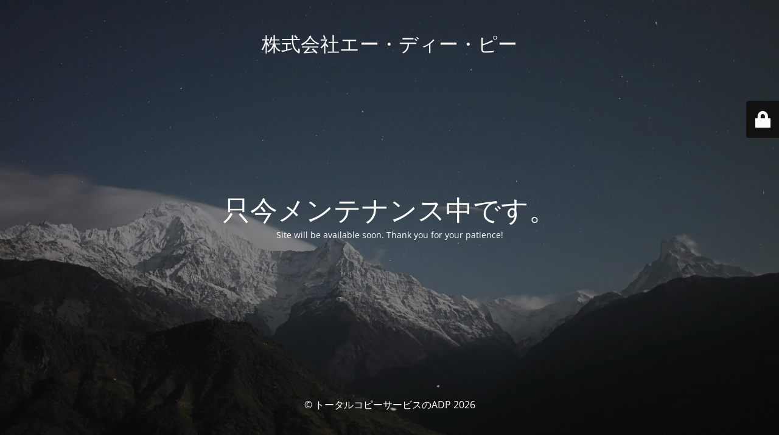

--- FILE ---
content_type: text/html; charset=UTF-8
request_url: https://a-d-p.co.jp/tag/30%E6%9E%9A%E4%BB%A5%E4%B8%8B/
body_size: 2021
content:
<!DOCTYPE html>
<html lang="ja">
<head>
	<meta charset="UTF-8" />
	<title>Site is undergoing maintenance</title>	<link rel="icon" href="https://i0.wp.com/a-d-p.co.jp/wp-content/uploads/2026/01/cropped-cropped-favicon5-1.png?fit=32%2C32&#038;ssl=1" sizes="32x32" />
<link rel="icon" href="https://i0.wp.com/a-d-p.co.jp/wp-content/uploads/2026/01/cropped-cropped-favicon5-1.png?fit=192%2C192&#038;ssl=1" sizes="192x192" />
<link rel="apple-touch-icon" href="https://i0.wp.com/a-d-p.co.jp/wp-content/uploads/2026/01/cropped-cropped-favicon5-1.png?fit=180%2C180&#038;ssl=1" />
<meta name="msapplication-TileImage" content="https://i0.wp.com/a-d-p.co.jp/wp-content/uploads/2026/01/cropped-cropped-favicon5-1.png?fit=270%2C270&#038;ssl=1" />
	<meta name="viewport" content="width=device-width, maximum-scale=1, initial-scale=1, minimum-scale=1">
	<meta name="description" content=""/>
	<meta http-equiv="X-UA-Compatible" content="" />
	<meta property="og:site_name" content="株式会社エー・ディー・ピー - "/>
	<meta property="og:title" content="Site is undergoing maintenance"/>
	<meta property="og:type" content="Maintenance"/>
	<meta property="og:url" content="https://a-d-p.co.jp"/>
	<meta property="og:description" content="Site will be available soon. Thank you for your patience!"/>
		<link rel="profile" href="http://gmpg.org/xfn/11" />
	<link rel="pingback" href="https://a-d-p.co.jp/xmlrpc.php" />
	<link rel='stylesheet' id='mtnc-style-css' href='https://a-d-p.co.jp/wp-content/plugins/maintenance/load/css/style.css?ver=1768980027' type='text/css' media='all' />
<link rel='stylesheet' id='mtnc-fonts-css' href='https://a-d-p.co.jp/wp-content/plugins/maintenance/load/css/fonts.css?ver=1768980027' type='text/css' media='all' />
<style type="text/css">body {background-color: #111111}.preloader {background-color: #111111}body {font-family: Open Sans; }.site-title, .preloader i, .login-form, .login-form a.lost-pass, .btn-open-login-form, .site-content, .user-content-wrapper, .user-content, footer, .maintenance a{color: #ffffff;} a.close-user-content, #mailchimp-box form input[type="submit"], .login-form input#submit.button  {border-color:#ffffff} input[type="submit"]:hover{background-color:#ffffff} input:-webkit-autofill, input:-webkit-autofill:focus{-webkit-text-fill-color:#ffffff} body &gt; .login-form-container{background-color:#111111}.btn-open-login-form{background-color:#111111}input:-webkit-autofill, input:-webkit-autofill:focus{-webkit-box-shadow:0 0 0 50px #111111 inset}input[type='submit']:hover{color:#111111} #custom-subscribe #submit-subscribe:before{background-color:#111111} </style>    
    <!--[if IE]><script type="text/javascript" src="https://a-d-p.co.jp/wp-content/plugins/maintenance/load/js/jquery.backstretch.min.js"></script><![endif]--><link rel="stylesheet" href="https://fonts.bunny.net/css?family=Open%20Sans:300,300italic,regular,italic,600,600italic,700,700italic,800,800italic:300"></head>

<body class="maintenance ">

<div class="main-container">
	<div class="preloader"><i class="fi-widget" aria-hidden="true"></i></div>	<div id="wrapper">
		<div class="center logotype">
			<header>
				<div class="logo-box istext" rel="home"><h1 class="site-title">株式会社エー・ディー・ピー</h1></div>			</header>
		</div>
		<div id="content" class="site-content">
			<div class="center">
                <h2 class="heading font-center" style="font-weight:300;font-style:normal">只今メンテナンス中です。</h2><div class="description" style="font-weight:300;font-style:normal"><p>Site will be available soon. Thank you for your patience!</p>
</div>			</div>
		</div>
	</div> <!-- end wrapper -->
	<footer>
		<div class="center">
			<div style="font-weight:300;font-style:normal">© トータルコピーサービスのADP 2026</div>		</div>
	</footer>
					<picture class="bg-img">
						<img class="skip-lazy" src="https://i0.wp.com/a-d-p.co.jp/wp-content/uploads/2026/01/mt-sample-background.jpg?fit=1920%2C1280&#038;ssl=1">
		</picture>
	</div>

	<div class="login-form-container">
		<input type="hidden" id="mtnc_login_check" name="mtnc_login_check" value="7250df9dff" /><input type="hidden" name="_wp_http_referer" value="/tag/30%E6%9E%9A%E4%BB%A5%E4%B8%8B/" /><form id="login-form" class="login-form" method="post"><label>ユーザーログイン</label><span class="login-error"></span><span class="licon user-icon"><input type="text" name="log" id="log" value="" size="20" class="input username" placeholder="ユーザー名" /></span><span class="picon pass-icon"><input type="password" name="pwd" id="login_password" value="" size="20" class="input password" placeholder="パスワード" /></span><a class="lost-pass" href="https://a-d-p.co.jp/600e-0ox_5nc?action=lostpassword">パスワード紛失</a><input type="submit" class="button" name="submit" id="submit" value="ログイン" /><input type="hidden" name="is_custom_login" value="1" /><input type="hidden" id="mtnc_login_check" name="mtnc_login_check" value="7250df9dff" /><input type="hidden" name="_wp_http_referer" value="/tag/30%E6%9E%9A%E4%BB%A5%E4%B8%8B/" /></form>		    <div id="btn-open-login-form" class="btn-open-login-form">
        <i class="fi-lock"></i>

    </div>
    <div id="btn-sound" class="btn-open-login-form sound">
        <i id="value_botton" class="fa fa-volume-off" aria-hidden="true"></i>
    </div>
    	</div>
<script type="text/javascript" src="https://a-d-p.co.jp/wp-includes/js/jquery/jquery.min.js?ver=3.7.1" id="jquery-core-js"></script>
<script type="text/javascript" src="https://a-d-p.co.jp/wp-includes/js/jquery/jquery-migrate.min.js?ver=3.4.1" id="jquery-migrate-js"></script>
<script type="text/javascript" id="_frontend-js-extra">
/* <![CDATA[ */
var mtnc_front_options = {"body_bg":"https:\/\/i0.wp.com\/a-d-p.co.jp\/wp-content\/uploads\/2026\/01\/mt-sample-background.jpg?fit=1920%2C1280&ssl=1","gallery_array":[],"blur_intensity":"5","font_link":["Open Sans:300,300italic,regular,italic,600,600italic,700,700italic,800,800italic:300"]};
/* ]]> */
</script>
<script type="text/javascript" src="https://a-d-p.co.jp/wp-content/plugins/maintenance/load/js/jquery.frontend.js?ver=1768980027" id="_frontend-js"></script>

</body>
</html>
